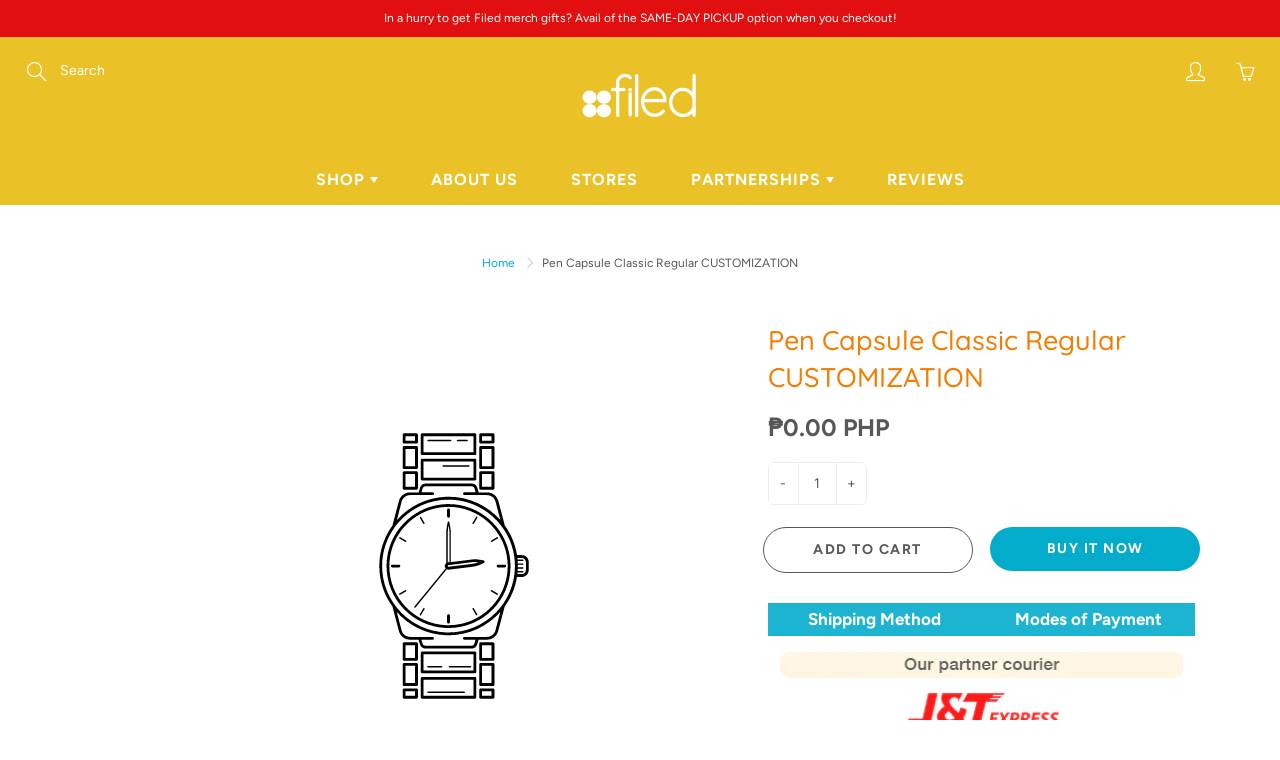

--- FILE ---
content_type: text/plain; charset=utf-8
request_url: https://productoptions.w3apps.co/api/imagecustomizer?productID=4570872316001&shopName=get-filed&callback=jQuery1101022227024033793685_1769000327368&_=1769000327370
body_size: -37
content:
jQuery1101022227024033793685_1769000327368("{}")

--- FILE ---
content_type: application/javascript; charset=utf-8
request_url: https://filedasia.com/products/pen-capsule-classic-luxe-customization.json?callback=jQuery191038362355906663104_1769000329049&_=1769000329050
body_size: -81
content:
/**/jQuery191038362355906663104_1769000329049({"product":{"id":4570872316001,"title":"Pen Capsule Classic Regular CUSTOMIZATION","body_html":"","vendor":"FILED","product_type":"","created_at":"2020-04-14T09:08:00+08:00","handle":"pen-capsule-classic-luxe-customization","updated_at":"2026-01-21T20:58:49+08:00","published_at":"2020-05-09T13:52:18+08:00","template_suffix":"","published_scope":"web","tags":"hidden","variants":[{"id":32035277602913,"product_id":4570872316001,"title":"Default Title","price":"0.00","sku":"","position":1,"inventory_policy":"deny","compare_at_price":"","fulfillment_service":"manual","inventory_management":"shopify","option1":"Default Title","option2":null,"option3":null,"created_at":"2020-04-14T09:08:00+08:00","updated_at":"2026-01-21T20:58:49+08:00","taxable":true,"barcode":"","grams":0,"image_id":null,"weight":0.0,"weight_unit":"kg","inventory_quantity":35,"old_inventory_quantity":35,"requires_shipping":false,"price_currency":"PHP","compare_at_price_currency":""}],"options":[{"id":5945165971553,"product_id":4570872316001,"name":"Title","position":1,"values":["Default Title"]}],"images":[],"image":null}})

--- FILE ---
content_type: text/plain; charset=utf-8
request_url: https://productoptions.w3apps.co/api/imagecustomizer?productID=4570872316001&shopName=get-filed&callback=jQuery191038362355906663104_1769000329049&_=1769000329051
body_size: -38
content:
jQuery191038362355906663104_1769000329049("{}")

--- FILE ---
content_type: application/javascript; charset=utf-8
request_url: https://filedasia.com/products/pen-capsule-classic-luxe-customization.json?callback=jQuery1101022227024033793685_1769000327368&_=1769000327369
body_size: -427
content:
/**/jQuery1101022227024033793685_1769000327368({"product":{"id":4570872316001,"title":"Pen Capsule Classic Regular CUSTOMIZATION","body_html":"","vendor":"FILED","product_type":"","created_at":"2020-04-14T09:08:00+08:00","handle":"pen-capsule-classic-luxe-customization","updated_at":"2026-01-21T20:58:49+08:00","published_at":"2020-05-09T13:52:18+08:00","template_suffix":"","published_scope":"web","tags":"hidden","variants":[{"id":32035277602913,"product_id":4570872316001,"title":"Default Title","price":"0.00","sku":"","position":1,"inventory_policy":"deny","compare_at_price":"","fulfillment_service":"manual","inventory_management":"shopify","option1":"Default Title","option2":null,"option3":null,"created_at":"2020-04-14T09:08:00+08:00","updated_at":"2026-01-21T20:58:49+08:00","taxable":true,"barcode":"","grams":0,"image_id":null,"weight":0.0,"weight_unit":"kg","inventory_quantity":35,"old_inventory_quantity":35,"requires_shipping":false,"price_currency":"PHP","compare_at_price_currency":""}],"options":[{"id":5945165971553,"product_id":4570872316001,"name":"Title","position":1,"values":["Default Title"]}],"images":[],"image":null}})